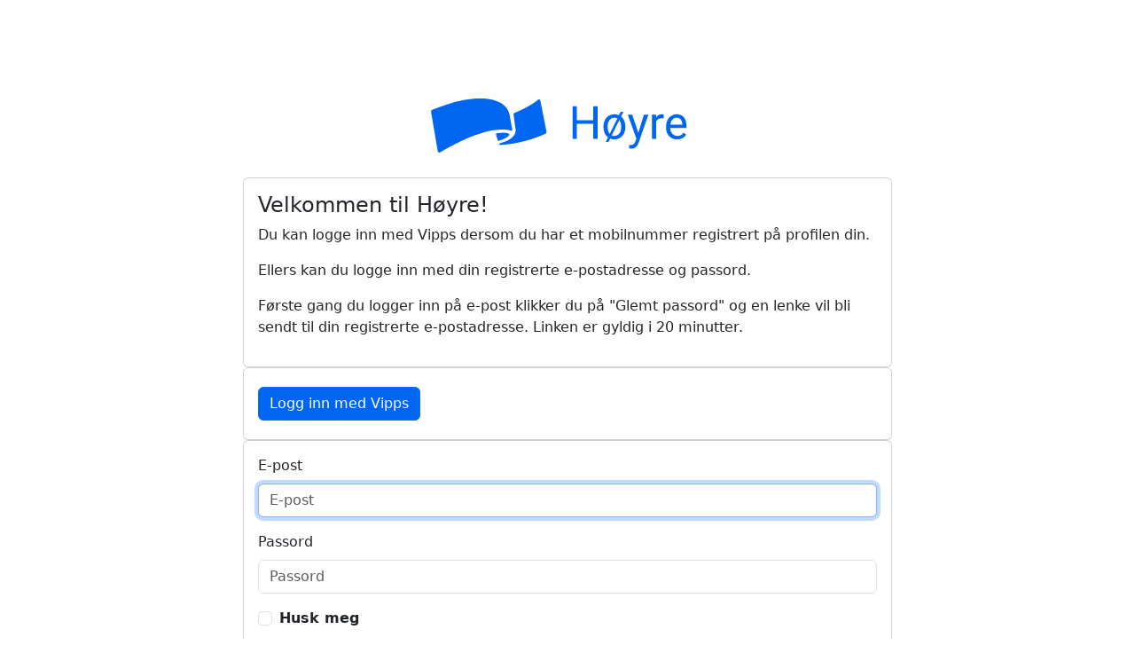

--- FILE ---
content_type: text/html; charset=utf-8
request_url: https://hoyre-login.membercare.no/Account/Login?ReturnUrl=%2Fconnect%2Fauthorize%2Fcallback%3Fresponse_type%3Dcode%2520id_token%26redirect_uri%3Dhttps%253A%252F%252Fhoyre.no%252Fsso%252Flogin-redirect%252F%26client_id%3Dhoyreproduction%26nonce%3D320e66f1369a41707aa65736bf5b6359%26state%3D25f95b212becb8774128904fe10f0256%26scope%3Dopenid%2520profile%2520openid
body_size: 2153
content:
<!DOCTYPE html>
<html>
<head>
    <meta charset="utf-8" />
    <meta http-equiv="X-UA-Compatible" content="IE=edge">
    <meta name="viewport" content="width=device-width, initial-scale=1.0" />
    <meta name="robots" content="noindex">
    <title>Membercare/Membersite Login</title>
    <link rel="icon" type="image/x-icon" href="/favicon.ico" />
    <link rel="shortcut icon" type="image/x-icon" href="/favicon.ico" />
    <link rel="stylesheet" href="https://cdn.jsdelivr.net/npm/bootstrap@5/dist/css/bootstrap.min.css" />
    <link rel="stylesheet" href="/css/site.css" />
    <link rel="stylesheet" href="/CustomerFiles/Customer.css" />
    
    <!-- js libraries added via cdn, but unsure if all of them are actually used anywhere in identityserver -->
    <script src="https://cdn.jsdelivr.net/npm/bootstrap@5/dist/js/bootstrap.min.js"></script>
    <script src="https://cdn.jsdelivr.net/npm/bootstrap@5/dist/js/bootstrap.bundle.min.js"></script>
    <script src="https://cdn.jsdelivr.net/npm/jquery@3/dist/jquery.min.js"></script>
    <script src="https://cdn.jsdelivr.net/npm/jquery-validation@1/dist/jquery.validate.min.js"></script>
    <script src="https://cdn.jsdelivr.net/npm/jquery-validation@1/dist/additional-methods.min.js"></script>
    <script src="https://cdnjs.cloudflare.com/ajax/libs/jquery-validation-unobtrusive/3.2.12/jquery.validate.unobtrusive.min.js"></script>

</head>
<body class="d-flex flex-column h-100">
<header>
    <nav class="navbar navbar-expand-md navbar-dark">
        <a class="navbar-brand logo"></a>
    </nav>
</header>
<main role="main" class="flex-shrink-0">
    <div class="container">
        
<div class="row login-page">
    <div class="col-lg-8 offset-lg-2">

                <div class="row">
                    <div class="col-12 login-help-text">
                        <div class="card">
                            <div class="card-body">
                                <h4>Velkommen til Høyre!</h4><p>Du kan logge inn med Vipps dersom du har et mobilnummer registrert på profilen din.</p><p>Ellers kan du logge inn med din registrerte e-postadresse og passord.</p><p>Første gang du logger inn på e-post klikker du på &quot;Glemt passord&quot; og en lenke vil bli sendt til din registrerte e-postadresse. Linken er gyldig i 20 minutter.</p>
                            </div>
                        </div>
                    </div>
                </div>
                <div class="row">
                    <div class="col-12 external-providers" id="external-providers-section">
                        <div class="card">
                            <div class="card-body">
                                    <div class="row" id="provider-OpenId_Vipps_Norway">
                                        <div class="col-12">
                                            <a class="btn btn-primary" style="margin: 5px 0;" href="/External/Challenge?provider=OpenId_Vipps_Norway&amp;returnUrl=%2Fconnect%2Fauthorize%2Fcallback%3Fresponse_type%3Dcode%2520id_token%26redirect_uri%3Dhttps%253A%252F%252Fhoyre.no%252Fsso%252Flogin-redirect%252F%26client_id%3Dhoyreproduction%26nonce%3D320e66f1369a41707aa65736bf5b6359%26state%3D25f95b212becb8774128904fe10f0256%26scope%3Dopenid%2520profile%2520openid">
                                                Logg inn med Vipps
                                            </a>
                                        </div>
                                    </div>
                            </div>
                        </div>
                    </div>
                </div>
                <div class="row">
                    <div class="col-12" id="local-login-section">
                        <div class="card">
                            <div class="card-body">
                                <form id="login-form" action="" method="post">
                                    <input type="hidden" id="ReturnUrl" name="ReturnUrl" value="/connect/authorize/callback?response_type=code%20id_token&amp;redirect_uri=https%3A%2F%2Fhoyre.no%2Fsso%2Flogin-redirect%2F&amp;client_id=hoyreproduction&amp;nonce=320e66f1369a41707aa65736bf5b6359&amp;state=25f95b212becb8774128904fe10f0256&amp;scope=openid%20profile%20openid" />
                                    <input type="hidden" id="MitIdUniqueIdentifier" name="MitIdUniqueIdentifier" value="" />
                                    <input type="hidden" id="VippsUniqueIdentifier" name="VippsUniqueIdentifier" value="" />

                                    <fieldset>
                                        <div class="form-group mb-3">
                                            <label class="form-label" for="Username">E-post</label>
                                            <input class="form-control" placeholder="E-post" autofocus type="text" data-val="true" data-val-required="The Username field is required." id="Username" name="Username" value="">
                                        </div>
                                        <div class="form-group mb-3">
                                            <label class="form-label" for="Password">Passord</label>
                                            <input type="password" class="form-control" placeholder="Passord" autocomplete="off" data-val="true" data-val-required="The Password field is required." id="Password" name="Password">
                                        </div>
                                            <div class="form-group mb-3">
                                                <div class="form-check">
                                                    <input class="form-check-input" id="remember-login-checkbox" type="checkbox" data-val="true" data-val-required="The RememberLogin field is required." name="RememberLogin" value="true">
                                                    <label class="form-check-label" for="remember-login-checkbox">
                                                        <strong>Husk meg</strong>
                                                    </label>
                                                </div>
                                            </div>

                                        <div class="form-group mb-3">
                                            <button class="btn btn-primary" name="button" id="login-submit-btn"
                                                    value="login">Logg inn</button>
                                        </div>
                                    </fieldset>
                                <input name="__RequestVerificationToken" type="hidden" value="CfDJ8OKDdw-uyTlNvfyHljI63w2bBNIRbLxnYZhvhJacWF93M9OVCRtxROPBKsSZ5c8dXktHQJlH6DhSo-mVnalraML6PPC9ach_BNaoj5CsDWtZAG7MRBXOcubZ8g4EIx3qwliRvf-nLRu_VcM8XfZsLy0" /><input name="RememberLogin" type="hidden" value="false"></form>

                                <a class="btn btn-link float-end" id="forgot-password-link" href="/Account/ForgotPassword?returnUrl=%2Fconnect%2Fauthorize%2Fcallback%3Fresponse_type%3Dcode%2520id_token%26redirect_uri%3Dhttps%253A%252F%252Fhoyre.no%252Fsso%252Flogin-redirect%252F%26client_id%3Dhoyreproduction%26nonce%3D320e66f1369a41707aa65736bf5b6359%26state%3D25f95b212becb8774128904fe10f0256%26scope%3Dopenid%2520profile%2520openid">
                                    Glemt passord
                                </a>
                            </div>
                        </div>
                    </div>
                </div>
        <div class="row" style="margin-top: 20px;" id="validation-summary">
            <div class="col-12">
                
            </div>
        </div>

    </div>
</div>
    </div>
</main>
</body>
</html>


--- FILE ---
content_type: text/css
request_url: https://hoyre-login.membercare.no/CustomerFiles/Customer.css
body_size: 808
content:

/* HIDES LOGO IMAGE BECAUSE THE HTML CODE IS MADE WITH IMG INSTEAD OF A DIV, WHICH CAUSES FIREFOX AND LIKEWISE TO ADD A BORDER AROUND THE IMAGE, BECAUSE THE SRC IS EMPTY */
.logo>img {
    display:none;
}

/* ADDS LOGO AGAIN WITHOUT BORDER */
.logo {
	background-position: 10px 4px;
    background-image: url("../CustomerFiles/Images/hoyre-logo.svg");
    background-repeat: no-repeat;
	background-position:center;
    height: 178px;
    width: 2600px;
	background-size: 300px;
	display: block;

}



.navbar {
    height: 140px !important;
    padding-top: 30px;
}
	
.panel-heading {
	display: none;
}	

.btn-link {
    color: #0172c1;
    text-decoration: underline;
    background-color: transparent;
    border-color: transparent;
}

.btn-link:hover {
    color: #1147ab;
    text-decoration: underline;
    background-color: transparent;
    border-color: transparent;
}

.page-header {
	margin-bottom: 0px !important;
	margin: 70px 0 0px !important;
    border-bottom: 0px solid #eee !important;
	padding-bottom: 0px !important;
}

.navbar {
	/* display: none; */
    background-color: #fff;
    border-color: #fff;
}

.btn-primary {
     background-color: #0065f1;
     color: white !important;
}

    .btn-primary:hover {
        background-color: #1147ab;
        color: white !important;
        transition: color 0.3s, background-color 0.3s;
    }
	
.btn-default {
    background-color: #0c4da2;
    border: 1px solid #0c4da2;
    color: #fff;
}

    .btn-default:hover {
        background-color: #49c7f9;
        border: 1px solid #49c7f9;
        color: #fff !important;
    }	
	
.btn-default {
    background-color: #0c4da2;
    border: 1px solid #0c4da2;
    color: #fff;
}

    .btn-default:hover {
        background-color: #49c7f9;
        border: 1px solid #49c7f9;
        color: #fff !important;
    }


body {
    margin-top: 60px;
	background-color: #fff;
}

#selectLanguage {
	margin-top: 10px;
    margin-right: 10px;
}

body > .container.body-content > .row > .col-md-6 {
    width: 100%;
}

--- FILE ---
content_type: image/svg+xml
request_url: https://hoyre-login.membercare.no/CustomerFiles/Images/hoyre-logo.svg
body_size: 2237
content:
<?xml version="1.0" encoding="UTF-8"?> <svg xmlns="http://www.w3.org/2000/svg" id="Layer_1" data-name="Layer 1" viewBox="0 0 1500 339"><defs><style>.cls-1{fill:#0065f1;}</style></defs><path class="cls-1" d="M20.75,95.74,58.33,314.8a10.29,10.29,0,0,0,15.49,7.06c55-33.41,272.51-158.08,399.76-120.7,3.06.9,5.69-1.84,5.17-5-1.38-8.35-14.42-77.92-15.84-86C447.37,21.13,291.64-25,27.35,83.66A11,11,0,0,0,20.75,95.74Z"></path><path class="cls-1" d="M411.87,280.77c-9.51.45-9.89-7.77-1.42-9.89,62.35-15.59,89.56-44.68,87.08-76.12-.51-6.46-9.41-64.95-11.62-85.08a8.76,8.76,0,0,1,5.58-9.13C512.84,92.36,579.78,63.72,624,27.06a7.89,7.89,0,0,1,12.74,4.58l35,176a9.22,9.22,0,0,1-4.78,9.58C636.6,231.87,532.14,275.14,411.87,280.77Z"></path><path class="cls-1" d="M386.7,223.17l9.88,29.63c.94,4.45,3.11,6.43,7.41,4.94,39.22-13.57,58-25.93,56.79-35.8-1.08-8.58-25.31-12.72-66.38-6.87C390,215.69,385.78,218.81,386.7,223.17Z"></path><path class="cls-1" d="M959.47,247.14H935.18V162.43H842.79v84.71H818.62V63.87h24.17v78.8h92.39V63.87h24.29Z"></path><path class="cls-1" d="M992.58,177.78q0-20,7.74-35.93a58,58,0,0,1,21.9-24.67,59.86,59.86,0,0,1,32.16-8.75,62.31,62.31,0,0,1,25.68,5.28l9.19-18.63h15.61L1092,120.89q24.54,19.38,24.54,59.66,0,19.89-7.8,35.88a57.75,57.75,0,0,1-21.9,24.61q-14.1,8.61-32.23,8.62a62.8,62.8,0,0,1-23.91-4.41L1021.4,264h-15.61l12.59-25.55Q992.58,219.7,992.58,177.78Zm23.29,2.77q0,24.42,12.21,38.39l43.17-87.35a36.19,36.19,0,0,0-16.87-4q-17.37,0-27.94,13.72T1015.87,180.55Zm77.28-2.77q0-22.9-11-36.88l-42.8,86.6a36.38,36.38,0,0,0,15.23,3.15q17.5,0,28-13.78t10.51-37.07Z"></path><path class="cls-1" d="M1189.32,213,1221,111H1246l-54.75,157.21q-12.72,34-40.41,34l-4.4-.38-8.69-1.64V281.25l6.29.51q11.84,0,18.45-4.79t10.88-17.49l5.16-13.85L1129.91,111h25.42Z"></path><path class="cls-1" d="M1332.56,131.84a69.42,69.42,0,0,0-11.45-.88q-22.92,0-31.09,19.51v96.67h-23.29V111h22.66l.38,15.73q11.45-18.25,32.47-18.25,6.79,0,10.32,1.76Z"></path><path class="cls-1" d="M1408.09,249.66q-27.69,0-45.06-18.19t-17.37-48.65v-4.28q0-20.26,7.74-36.19a60.35,60.35,0,0,1,21.65-24.92,54.42,54.42,0,0,1,30.14-9q26.57,0,41.29,17.49t14.73,50.1v9.69h-92.27q.51,20.14,11.77,32.54t28.64,12.4q12.33,0,20.89-5a52.51,52.51,0,0,0,15-13.35l14.23,11.08Q1442.32,249.66,1408.09,249.66Zm-2.9-122.1a31.05,31.05,0,0,0-23.66,10.26q-9.57,10.26-11.83,28.76h68.22v-1.76q-1-17.74-9.57-27.5T1405.19,127.56Z"></path></svg> 